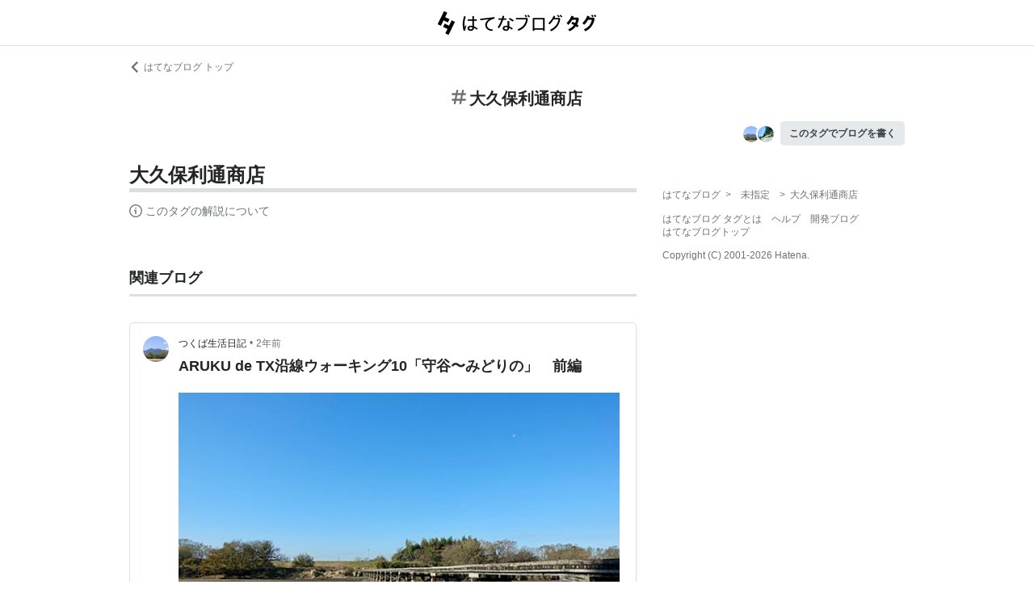

--- FILE ---
content_type: text/html; charset=utf-8
request_url: https://d.hatena.ne.jp/keyword/%E5%A4%A7%E4%B9%85%E4%BF%9D%E5%88%A9%E9%80%9A%E5%95%86%E5%BA%97?from=hatenablog&utm_source=www.inaka-happylife.com&utm_medium=hatenablog&utm_campaign=blogtag&utm_term=%E5%A4%A7%E4%B9%85%E4%BF%9D%E5%88%A9%E9%80%9A%E5%95%86%E5%BA%97&utm_content=%2Farchive%2Fcategory%2F%25E8%25A6%25B3%25E5%2585%2589
body_size: 34343
content:
<!DOCTYPE html><html><head prefix="og: http://ogp.me/ns#"><meta name="viewport" content="width=device-width, initial-scale=1, viewport-fit=cover"/><style data-styled="" data-styled-version="5.3.3">.lkjvRt{vertical-align:text-bottom;}/*!sc*/
data-styled.g1[id="sc-bdvvtL"]{content:"lkjvRt,"}/*!sc*/
.hVvGed{text-align:center;font-weight:bold;cursor:pointer;-webkit-text-decoration:none;text-decoration:none;display:inline-block;width:auto;line-height:1.35;border:1px solid transparent;border-radius:.3rem;padding:0.75rem 1.25rem;background:#E5E9EB;color:#3D4245;padding:6px 10px;font-size:12px;}/*!sc*/
.hVvGed:hover{-webkit-text-decoration:none;text-decoration:none;}/*!sc*/
.hVvGed:focus{outline:none;box-shadow:inset 0 0 0 0.2rem rgba(45,149,222,0.4);}/*!sc*/
.hVvGed:visited{color:#3D4245;}/*!sc*/
.hVvGed:hover{background:#DADFE2;}/*!sc*/
data-styled.g4[id="sc-hKwDye"]{content:"hVvGed,"}/*!sc*/
.igQbsT{margin-bottom:1.25rem;}/*!sc*/
data-styled.g6[id="sc-jRQBWg"]{content:"igQbsT,"}/*!sc*/
.jApmux{margin:auto;width:90vw;}/*!sc*/
@media (min-width:768px){.jApmux{width:720px;}}/*!sc*/
@media (min-width:1000px){.jApmux{width:960px;}}/*!sc*/
data-styled.g7[id="sc-gKclnd"]{content:"jApmux,"}/*!sc*/
.kmLDKr{margin:0.75rem 0 0;}/*!sc*/
@media (min-width:768px){.kmLDKr{margin:0.75rem 0 0;}}/*!sc*/
.kmLDKr a{color:#6B7377;font-size:0.75rem;-webkit-text-decoration:none;text-decoration:none;}/*!sc*/
.kmLDKr a:hover{-webkit-text-decoration:underline;text-decoration:underline;}/*!sc*/
.kmLDKr a svg{margin-right:0.25rem;}/*!sc*/
data-styled.g8[id="sc-iCfMLu"]{content:"kmLDKr,"}/*!sc*/
.fwuOgc{margin:1.25rem 0;text-align:center;}/*!sc*/
@media (min-width:768px){.fwuOgc{margin:0.75rem 0;}}/*!sc*/
.fwuOgc svg{vertical-align:baseline;}/*!sc*/
.fwuOgc span{display:inline-block;margin-left:0.25rem;font-weight:bold;font-size:1.25rem;color:#242527;}/*!sc*/
data-styled.g9[id="sc-furwcr"]{content:"fwuOgc,"}/*!sc*/
.cfFZTJ{display:-webkit-box;display:-webkit-flex;display:-ms-flexbox;display:flex;-webkit-align-items:center;-webkit-box-align:center;-ms-flex-align:center;align-items:center;-webkit-box-pack:end;-webkit-justify-content:flex-end;-ms-flex-pack:end;justify-content:flex-end;margin-bottom:0.5rem;}/*!sc*/
data-styled.g12[id="sc-kDTinF"]{content:"cfFZTJ,"}/*!sc*/
.jMkJCa{margin-right:0.375rem;}/*!sc*/
data-styled.g13[id="sc-iqseJM"]{content:"jMkJCa,"}/*!sc*/
.dkQbpU{display:inline-block;margin-left:-6px;}/*!sc*/
.dkQbpU:first-child{margin-left:0;}/*!sc*/
.dkQbpU img{width:24px;height:24px;border-radius:50%;border:2px solid #FFF;vertical-align:middle;}/*!sc*/
data-styled.g14[id="sc-crHmcD"]{content:"dkQbpU,"}/*!sc*/
.eLzidY{margin:0;padding:0;list-style:none;line-height:1.4;}/*!sc*/
data-styled.g15[id="sc-egiyK"]{content:"eLzidY,"}/*!sc*/
.hatryS{display:inline-block;margin-right:0.75rem;}/*!sc*/
.hatryS:last-child{margin-right:0;}/*!sc*/
data-styled.g16[id="sc-bqiRlB"]{content:"hatryS,"}/*!sc*/
.fOytDi{color:#6B7377;font-size:0.75rem;-webkit-text-decoration:none;text-decoration:none;}/*!sc*/
.fOytDi:hover{-webkit-text-decoration:underline;text-decoration:underline;}/*!sc*/
data-styled.g17[id="sc-ksdxgE"]{content:"fOytDi,"}/*!sc*/
.khBKZC{margin-top:2rem;color:#6B7377;font-size:0.75rem;}/*!sc*/
.khBKZC > *{margin-top:0.75rem;}/*!sc*/
data-styled.g18[id="sc-hBUSln"]{content:"khBKZC,"}/*!sc*/
.erCtv{color:#6B7377;font-size:0.75rem;}/*!sc*/
.erCtv ul{margin:0;padding:0;list-style:none;}/*!sc*/
.erCtv ul li{display:inline-block;}/*!sc*/
.erCtv ul li > span{margin:0 0.375rem;}/*!sc*/
.erCtv ul a{color:#6B7377;-webkit-text-decoration:none;text-decoration:none;}/*!sc*/
.erCtv ul a:hover{-webkit-text-decoration:underline;text-decoration:underline;}/*!sc*/
data-styled.g19[id="sc-fotOHu"]{content:"erCtv,"}/*!sc*/
.bcqfTw{color:#6B7377;font-size:0.75rem;}/*!sc*/
data-styled.g20[id="sc-fFeiMQ"]{content:"bcqfTw,"}/*!sc*/
.fXxvup{max-height:auto;overflow:visible;position:relative;z-index:1;}/*!sc*/
@media (min-width:768px){.fXxvup{max-height:auto;}}/*!sc*/
.fXxvup:after{display:none;content:"";position:absolute;left:0;right:0;top:0;bottom:0;background:linear-gradient( 0deg, #FFF, hsla(0,0%,100%,0) 3rem );}/*!sc*/
data-styled.g25[id="sc-dlVxhl"]{content:"fXxvup,"}/*!sc*/
.hVrOKL:not(:first-child){margin-top:2rem;}/*!sc*/
.hVrOKL:nth-child(n + 3){display:block;}/*!sc*/
data-styled.g26[id="sc-kfPuZi"]{content:"hVrOKL,"}/*!sc*/
.bDsMXk{border-bottom:3px solid #DADFE2;}/*!sc*/
data-styled.g27[id="sc-fKVqWL"]{content:"bDsMXk,"}/*!sc*/
.fbwRLI{display:-webkit-box;display:-webkit-flex;display:-ms-flexbox;display:flex;-webkit-align-items:baseline;-webkit-box-align:baseline;-ms-flex-align:baseline;align-items:baseline;-webkit-flex-wrap:wrap;-ms-flex-wrap:wrap;flex-wrap:wrap;}/*!sc*/
.fbwRLI h1{line-height:1.4;font-size:1.125rem;margin:0 0.375rem 0 0;word-break:break-all;color:#242527;}/*!sc*/
@media (min-width:768px){.fbwRLI h1{font-size:1.5rem;}}/*!sc*/
data-styled.g28[id="sc-bBHxTw"]{content:"fbwRLI,"}/*!sc*/
.iUlhMW{display:-webkit-box;display:-webkit-flex;display:-ms-flexbox;display:flex;padding-top:0.75rem;border-top:2px solid #DADFE2;}/*!sc*/
.iUlhMW details{font-size:0.875rem;color:#6B7377;}/*!sc*/
.iUlhMW summary{margin-bottom:0.375rem;cursor:pointer;}/*!sc*/
.iUlhMW summary::-webkit-details-marker{display:none;}/*!sc*/
.iUlhMW summary:focus{outline:none;}/*!sc*/
.iUlhMW summary span{display:inline-block;margin-left:0.25rem;}/*!sc*/
data-styled.g32[id="sc-iJKOTD"]{content:"iUlhMW,"}/*!sc*/
.lltUDN{display:inline-block;margin-right:0.75rem;font-size:0.875rem;}/*!sc*/
.lltUDN:last-child{margin-right:0;}/*!sc*/
.lltUDN a{color:#3D4245;-webkit-text-decoration:none;text-decoration:none;}/*!sc*/
.lltUDN a:hover{-webkit-text-decoration:underline;text-decoration:underline;}/*!sc*/
data-styled.g54[id="sc-khQegj"]{content:"lltUDN,"}/*!sc*/
.eTGxBZ{position:relative;border-radius:.3rem;border:1px solid #DADFE2;margin-top:1.25rem;}/*!sc*/
@media (min-width:768px){.eTGxBZ{margin-top:2rem;padding-left:40px;}}/*!sc*/
data-styled.g55[id="sc-hUpaCq"]{content:"eTGxBZ,"}/*!sc*/
@media (min-width:768px){.chuemY{position:absolute;top:16px;left:16px;}}/*!sc*/
.chuemY img{width:24px;height:24px;border-radius:50%;vertical-align:middle;}/*!sc*/
@media (min-width:768px){.chuemY img{width:32px;height:32px;}}/*!sc*/
data-styled.g56[id="sc-jgrJph"]{content:"chuemY,"}/*!sc*/
.gtijWP{display:-webkit-box;display:-webkit-flex;display:-ms-flexbox;display:flex;-webkit-align-items:center;-webkit-box-align:center;-ms-flex-align:center;align-items:center;padding:16px 1.25rem 0.5rem;font-size:0.75rem;line-height:1.4;color:#6B7377;}/*!sc*/
data-styled.g57[id="sc-gSQFLo"]{content:"gtijWP,"}/*!sc*/
.jiSLiQ{margin-left:0.5rem;}/*!sc*/
@media (min-width:768px){.jiSLiQ{margin-left:0;}}/*!sc*/
data-styled.g58[id="sc-lbhJGD"]{content:"jiSLiQ,"}/*!sc*/
.dCOBQS{vertical-align:middle;padding-right:0.25rem;color:#242527;-webkit-text-decoration:none;text-decoration:none;}/*!sc*/
.dCOBQS:hover{-webkit-text-decoration:underline;text-decoration:underline;}/*!sc*/
data-styled.g59[id="sc-iNGGcK"]{content:"dCOBQS,"}/*!sc*/
.cHHEBX{padding-left:0.25rem;vertical-align:middle;color:#6B7377;-webkit-text-decoration:none;text-decoration:none;}/*!sc*/
.cHHEBX:hover{-webkit-text-decoration:underline;text-decoration:underline;}/*!sc*/
data-styled.g60[id="sc-jeraig"]{content:"cHHEBX,"}/*!sc*/
.iGwSLi{-webkit-text-decoration:none;text-decoration:none;color:#3D4245;}/*!sc*/
.iGwSLi:hover h3{-webkit-text-decoration:underline;text-decoration:underline;}/*!sc*/
data-styled.g61[id="sc-eJwWfJ"]{content:"iGwSLi,"}/*!sc*/
.eKvbKi{display:-webkit-box;overflow:hidden;-webkit-box-orient:vertical;-webkit-line-clamp:2;padding:0 1.25rem;color:#242527;line-height:1.4;margin:0 0 1.25rem;font-size:1rem;}/*!sc*/
@media (min-width:768px){.eKvbKi{-webkit-line-clamp:3;font-size:1.125rem;}}/*!sc*/
data-styled.g62[id="sc-nVkyK"]{content:"eKvbKi,"}/*!sc*/
.cSVtPS{-webkit-mask-image:linear-gradient(180deg,#000 60%,transparent);-webkit-mask-image:linear-gradient(180deg,#000 60%,transparent);mask-image:linear-gradient(180deg,#000 60%,transparent);padding-bottom:0.75rem;}/*!sc*/
.cSVtPS p{display:-webkit-box;overflow:hidden;-webkit-box-orient:vertical;-webkit-line-clamp:5;margin:0 1.25rem;font-size:0.875rem;line-height:1.75;}/*!sc*/
data-styled.g63[id="sc-hiwPVj"]{content:"cSVtPS,"}/*!sc*/
.fvupeU{position:relative;width:100%;margin:0 auto 1.25rem;}/*!sc*/
@media (min-width:768px){.fvupeU{width:auto;margin:0 1.25rem 1.25rem;}}/*!sc*/
.fvupeU img{display:block;max-width:100%;max-height:400px;margin:auto;}/*!sc*/
@media (min-width:768px){.fvupeU img{max-height:480px;}}/*!sc*/
data-styled.g64[id="sc-ehCJOs"]{content:"fvupeU,"}/*!sc*/
.bdhVtG{margin:0 1.25rem 1.25rem;}/*!sc*/
data-styled.g65[id="sc-lcepkR"]{content:"bdhVtG,"}/*!sc*/
.koQkfJ a{display:block;}/*!sc*/
.koQkfJ a img{width:200px;height:55px;display:block;}/*!sc*/
@media (min-width:768px){.koQkfJ a img{width:230px;height:63px;}}/*!sc*/
data-styled.g67[id="sc-gGCDDS"]{content:"koQkfJ,"}/*!sc*/
.cQSyCH{background:#FFF;border-bottom:1px solid #DADFE2;}/*!sc*/
data-styled.g68[id="sc-clIzBv"]{content:"cQSyCH,"}/*!sc*/
.euEQxt{position:relative;display:-webkit-box;display:-webkit-flex;display:-ms-flexbox;display:flex;-webkit-box-pack:center;-webkit-justify-content:center;-ms-flex-pack:center;justify-content:center;margin:auto;height:56px;-webkit-align-items:center;-webkit-box-align:center;-ms-flex-align:center;align-items:center;}/*!sc*/
@media (min-width:768px){.euEQxt{width:720px;}}/*!sc*/
@media (min-width:1000px){.euEQxt{width:960px;}}/*!sc*/
data-styled.g69[id="sc-faUpoM"]{content:"euEQxt,"}/*!sc*/
html{line-height:1.15;-webkit-text-size-adjust:100%;}/*!sc*/
body{margin:0;}/*!sc*/
main{display:block;}/*!sc*/
h1{font-size:2em;margin:0.67em 0;}/*!sc*/
hr{box-sizing:content-box;height:0;overflow:visible;}/*!sc*/
pre{font-family:monospace,monospace;font-size:1em;}/*!sc*/
a{background-color:transparent;}/*!sc*/
abbr[title]{border-bottom:none;-webkit-text-decoration:underline;text-decoration:underline;-webkit-text-decoration:underline dotted;text-decoration:underline dotted;}/*!sc*/
b,strong{font-weight:bolder;}/*!sc*/
code,kbd,samp{font-family:monospace,monospace;font-size:1em;}/*!sc*/
small{font-size:80%;}/*!sc*/
sub,sup{font-size:75%;line-height:0;position:relative;vertical-align:baseline;}/*!sc*/
sub{bottom:-0.25em;}/*!sc*/
sup{top:-0.5em;}/*!sc*/
img{border-style:none;}/*!sc*/
button,input,optgroup,select,textarea{font-family:inherit;font-size:100%;line-height:1.15;margin:0;}/*!sc*/
button,input{overflow:visible;}/*!sc*/
button,select{text-transform:none;}/*!sc*/
button,[type="button"],[type="reset"],[type="submit"]{-webkit-appearance:button;}/*!sc*/
button::-moz-focus-inner,[type="button"]::-moz-focus-inner,[type="reset"]::-moz-focus-inner,[type="submit"]::-moz-focus-inner{border-style:none;padding:0;}/*!sc*/
button:-moz-focusring,[type="button"]:-moz-focusring,[type="reset"]:-moz-focusring,[type="submit"]:-moz-focusring{outline:1px dotted ButtonText;}/*!sc*/
fieldset{padding:0.35em 0.75em 0.625em;}/*!sc*/
legend{box-sizing:border-box;color:inherit;display:table;max-width:100%;padding:0;white-space:normal;}/*!sc*/
progress{vertical-align:baseline;}/*!sc*/
textarea{overflow:auto;}/*!sc*/
[type="checkbox"],[type="radio"]{box-sizing:border-box;padding:0;}/*!sc*/
[type="number"]::-webkit-inner-spin-button,[type="number"]::-webkit-outer-spin-button{height:auto;}/*!sc*/
[type="search"]{-webkit-appearance:textfield;outline-offset:-2px;}/*!sc*/
[type="search"]::-webkit-search-decoration{-webkit-appearance:none;}/*!sc*/
::-webkit-file-upload-button{-webkit-appearance:button;font:inherit;}/*!sc*/
details{display:block;}/*!sc*/
summary{display:list-item;}/*!sc*/
template{display:none;}/*!sc*/
[hidden]{display:none;}/*!sc*/
html{-webkit-scroll-behavior:smooth;-moz-scroll-behavior:smooth;-ms-scroll-behavior:smooth;scroll-behavior:smooth;}/*!sc*/
body{font-family:-apple-system,BlinkMacSystemFont,'Avenir Next','Segoe UI',Arial,sans-serif;background:#FFF;color:#3D4245;line-height:1.6;word-wrap:break-word;}/*!sc*/
a{color:#0E6ACE;}/*!sc*/
*,*::before,*::after{box-sizing:border-box;}/*!sc*/
[hidden]{display:none !important;}/*!sc*/
data-styled.g81[id="sc-global-hlvyRX1"]{content:"sc-global-hlvyRX1,"}/*!sc*/
.fSZqjM{margin-bottom:calc(2rem + 50px);}/*!sc*/
@media (min-width:576px){.fSZqjM{margin-bottom:calc(2rem + 90px);}}/*!sc*/
data-styled.g82[id="sc-hOGkXu"]{content:"fSZqjM,"}/*!sc*/
.bmPyql{margin:0 auto 3.25rem;}/*!sc*/
data-styled.g83[id="sc-dtMgUX"]{content:"bmPyql,"}/*!sc*/
.fWpXUO{margin-top:2rem;padding-bottom:0.375rem;border-bottom:3px solid #DADFE2;}/*!sc*/
.fWpXUO h2{margin:0;font-size:1.125rem;color:#242527;}/*!sc*/
data-styled.g84[id="sc-cZMNgc"]{content:"fWpXUO,"}/*!sc*/
.gKiXsd{margin:auto;width:90vw;}/*!sc*/
@media (min-width:768px){.gKiXsd{width:720px;}}/*!sc*/
@media (min-width:1000px){.gKiXsd{display:-webkit-box;display:-webkit-flex;display:-ms-flexbox;display:flex;width:960px;-webkit-box-pack:justify;-webkit-justify-content:space-between;-ms-flex-pack:justify;justify-content:space-between;}}/*!sc*/
data-styled.g86[id="sc-jQrDum"]{content:"gKiXsd,"}/*!sc*/
@media (min-width:1000px){.jDQHrM{width:calc(960px - 300px - 2rem);}}/*!sc*/
data-styled.g87[id="sc-fvxzrP"]{content:"jDQHrM,"}/*!sc*/
@media (min-width:1000px){.jDxbCk{width:300px;}}/*!sc*/
data-styled.g88[id="sc-fbyfCU"]{content:"jDxbCk,"}/*!sc*/
</style><link rel="icon" sizes="16x16 32x32 48x48 64x64" href="https://live.blog-tags.st-hatena.com//_next/static/images/favicon-8c3808340882afcb341562e33da12325.ico"/><link rel="apple-touch-icon" type="image/png" href="https://live.blog-tags.st-hatena.com//_next/static/images/favicon-180-d5514c44500bfeca92f576e984aacd8a.png"/><link rel="icon" type="image/png" href="https://live.blog-tags.st-hatena.com//_next/static/images/favicon-192-05f2ab3910776ea8e1aea414fc5257e4.png"/><meta name="viewport" content="width=device-width,minimum-scale=1,initial-scale=1"/><meta charSet="utf-8"/><script async="" src="https://www.googletagmanager.com/gtag/js?id=UA-46136157-1"></script><script>
        window.dataLayer = window.dataLayer || [];
        function gtag(){dataLayer.push(arguments);}
        gtag('js', new Date());

        gtag('config', 'UA-46136157-1');
        </script><script src="https://cdn.pool.st-hatena.com/valve/valve.js" async=""></script><title>大久保利通商店とは 人気・最新記事を集めました - はてな</title><meta property="og:title" content="大久保利通商店とは 人気・最新記事を集めました - はてな"/><meta property="og:type" content="article"/><meta property="og:site_name" content="はてなブログ タグ"/><meta name="twitter:card" content="summary_large_image"/><meta property="og:image" content="https://live.blog-tags.st-hatena.com//_next/static/images/ogImageDefault-0b14dbf84ffadcafc73ec8b1d951813c.png"/><meta property="og:url" content="https://d.hatena.ne.jp/keyword/%E5%A4%A7%E4%B9%85%E4%BF%9D%E5%88%A9%E9%80%9A%E5%95%86%E5%BA%97"/><link rel="canonical" href="https://d.hatena.ne.jp/keyword/%E5%A4%A7%E4%B9%85%E4%BF%9D%E5%88%A9%E9%80%9A%E5%95%86%E5%BA%97"/><meta property="og:description" content="「大久保利通商店」とは - "/><meta name="next-head-count" content="13"/><link rel="preload" href="https://live.blog-tags.st-hatena.com/_next/static/8MX8gND8BYpmrsrzfNHI8/pages/keyword/_permalink_reborn.js" as="script"/><link rel="preload" href="https://live.blog-tags.st-hatena.com/_next/static/8MX8gND8BYpmrsrzfNHI8/pages/_app.js" as="script"/><link rel="preload" href="https://live.blog-tags.st-hatena.com/_next/static/runtime/webpack-035ac2b14bde147cb4a8.js" as="script"/><link rel="preload" href="https://live.blog-tags.st-hatena.com/_next/static/chunks/commons.d78459f0c3cff869b62b.js" as="script"/><link rel="preload" href="https://live.blog-tags.st-hatena.com/_next/static/runtime/main-389f2d5a5a59288bda75.js" as="script"/></head><body class="page-index"><div id="__next"><div class="sc-hOGkXu fSZqjM"><header class="sc-clIzBv cQSyCH"><div class="sc-faUpoM euEQxt"><div class="sc-gGCDDS koQkfJ"><a href="https://d.hatena.ne.jp/keyword/"><img src="https://live.blog-tags.st-hatena.com//_next/static/images/serviceLogo-69b3b2c074e155b6211649fba846eb8d.svg" alt="Hatena Blog Tags"/></a></div></div></header><div></div><div class="sc-jRQBWg igQbsT"><div class="sc-gKclnd jApmux"><div class="sc-iCfMLu kmLDKr"><a href="https://hatenablog.com/"><svg width="14" height="14" viewBox="0 0 24 24" class="sc-bdvvtL lkjvRt"><path fill="#6B7377" d="M16.2,0,19,2.8,9.7,12,19,21.2,16.2,24,4,12Z"></path></svg>はてなブログ トップ</a></div><div class="sc-furwcr fwuOgc"><svg width="18" height="18" viewBox="0 0 24 24" class="sc-bdvvtL lkjvRt"><path fill="#6B7377" d="M22.4,15.1H17.6l1.2-6.2h3.6A1.6,1.6,0,0,0,24,7.4a1.6,1.6,0,0,0-1.6-1.6H19.5l.8-3.9A1.7,1.7,0,0,0,19,0a1.6,1.6,0,0,0-1.8,1.3l-.9,4.5H10.2L11,1.9A1.6,1.6,0,0,0,9.8,0,1.7,1.7,0,0,0,7.9,1.3L7,5.8H1.6A1.6,1.6,0,0,0,0,7.4,1.6,1.6,0,0,0,1.6,8.9H6.4L5.2,15.1H1.6A1.6,1.6,0,0,0,0,16.6a1.6,1.6,0,0,0,1.6,1.6H4.5l-.8,3.9A1.7,1.7,0,0,0,5,24h.3a1.5,1.5,0,0,0,1.5-1.3l.9-4.5h6.1L13,22.1A1.6,1.6,0,0,0,14.2,24h.4a1.6,1.6,0,0,0,1.5-1.3l.9-4.5h5.4A1.6,1.6,0,0,0,24,16.6,1.6,1.6,0,0,0,22.4,15.1Zm-14.1,0L9.6,8.9h6.1l-1.3,6.2Z"></path></svg><span>大久保利通商店</span></div><div class="sc-kDTinF cfFZTJ"><div class="sc-iqseJM jMkJCa"><span class="sc-crHmcD dkQbpU"><img src="https://cdn.image.st-hatena.com/image/square/4734af86c190365d2c6bcd7d4fdfe4ec1db4a99d/backend=imagemagick;height=128;version=1;width=128/https%3A%2F%2Fcdn.user.blog.st-hatena.com%2Fblog_custom_icon%2F155404380%2F1650693607240572" alt=""/></span><span class="sc-crHmcD dkQbpU"><img src="https://cdn.image.st-hatena.com/image/square/a7a623ae512ecc25363dec09c33df094a52e2abb/backend=imagemagick;height=128;version=1;width=128/https%3A%2F%2Fcdn.user.blog.st-hatena.com%2Fblog_custom_icon%2F154589694%2F1558014830592721" alt=""/></span></div><a href="https://blog.hatena.ne.jp/my/edit?fill_tag=%E5%A4%A7%E4%B9%85%E4%BF%9D%E5%88%A9%E9%80%9A%E5%95%86%E5%BA%97" class="sc-hKwDye sc-eCImPb hVvGed">このタグでブログを書く</a></div></div></div><div class="sc-jQrDum gKiXsd"><div class="sc-fvxzrP jDQHrM"><div class="sc-dtMgUX bmPyql"><div id="tag-body"><div class="sc-dlVxhl fXxvup"><div class="sc-kfPuZi hVrOKL"><header class="sc-fKVqWL bDsMXk"><div class="sc-bBHxTw fbwRLI"><h1>大久保利通商店</h1></div></header></div></div><div class="sc-iJKOTD iUlhMW"><details><summary><svg width="16" height="16" viewBox="0 0 24 24" class="sc-bdvvtL lkjvRt"><path fill="#6B7377" d="M13.2,7a1.2,1.2,0,0,1-2.4,0,1.2,1.2,0,1,1,2.4,0ZM24,12A12,12,0,1,1,12,0,12,12,0,0,1,24,12Zm-2,0A10,10,0,1,0,12,22,10,10,0,0,0,22,12ZM9,10v2h2v6h2V10Z"></path></svg><span>このタグの解説について</span></summary>この解説文は、<a href="https://staff.hatenablog.com/entry/2019/06/20/153000">すでに終了したサービス「はてなキーワード」内で有志のユーザーが作成・編集</a>した内容に基づいています。その正確性や網羅性をはてなが保証するものではありません。問題のある記述を発見した場合には、<a href="https://www.hatena.ne.jp/faq/q/blog#contact">お問い合わせフォーム</a>よりご連絡ください。</details></div></div></div><div></div><div class="sc-cZMNgc fWpXUO"><h2 id="related-blog">関連ブログ</h2></div><div class="sc-hUpaCq eTGxBZ"><div class="sc-gSQFLo gtijWP"><a href="https://tx-tsukuba.hatenablog.jp/" class="sc-jgrJph chuemY"><img src="https://cdn.image.st-hatena.com/image/square/4734af86c190365d2c6bcd7d4fdfe4ec1db4a99d/backend=imagemagick;height=128;version=1;width=128/https%3A%2F%2Fcdn.user.blog.st-hatena.com%2Fblog_custom_icon%2F155404380%2F1650693607240572" alt=""/></a><div class="sc-lbhJGD jiSLiQ"><a href="https://tx-tsukuba.hatenablog.jp/" class="sc-iNGGcK dCOBQS">つくば生活日記</a>•<a href="https://tx-tsukuba.hatenablog.jp/entry/2023/12/09/063000" class="sc-jeraig cHHEBX">2年前</a></div></div><a href="https://tx-tsukuba.hatenablog.jp/entry/2023/12/09/063000" class="sc-eJwWfJ iGwSLi"><h3 class="sc-nVkyK eKvbKi">ARUKU de TX沿線ウォーキング10「守谷〜みどりの」　前編</h3><div class="sc-ehCJOs fvupeU"><img src="https://cdn.image.st-hatena.com/image/scale/a75b421fad291b64235f516b73c213caeb31b5f7/enlarge=0;height=220;version=1;width=586/https%3A%2F%2Fcdn.image.st-hatena.com%2Fimage%2Fscale%2F2f11be5900a285e43a0246c5d735a1dec62a436b%2Fbackend%3Dimagemagick%3Bversion%3D1%3Bwidth%3D1300%2Fhttps%253A%252F%252Fcdn-ak.f.st-hatena.com%252Fimages%252Ffotolife%252Fp%252Fpijiu%252F20231206%252F20231206114533.jpg" alt=""/></div><div class="sc-hiwPVj cSVtPS"><p>早朝はすごく寒くなりましたが、元気にウォーキングしてます。 つくばエクスプレスが主催している、ARUKU de TX沿線ウォーキング。 残り2コースになりました。今回は守谷をスタートして、板橋不動尊や 福岡堰を巡るロングコースです。守谷〜みらい平駅で一旦終わっても 良かったのですが、限界が知りたくて一気に歩いて見ました。 今回のコースは地図見ても分かり難い場所が多いので、迷いそうなポイントの 写真を多めにしてます。 まずは、いつものスタンプから。残りは1個になりました🎵 守谷駅はTXと関東鉄道の2社が乗り入れており、線路が直行してます。快速の停車駅。 TXウォーキングの地図に書いてある松波公園…</p></div></a><div class="sc-lcepkR bdhVtG"><span class="sc-khQegj lltUDN"><a href="https://d.hatena.ne.jp/keyword/ARUKU%20de%20TX%E6%B2%BF%E7%B7%9A%E3%82%A6%E3%82%A9%E3%83%BC%E3%82%AD%E3%83%B3%E3%82%B0">#<!-- -->ARUKU de TX沿線ウォーキング</a></span><span class="sc-khQegj lltUDN"><a href="https://d.hatena.ne.jp/keyword/TX%E3%82%A6%E3%82%A9%E3%83%BC%E3%82%AD%E3%83%B3%E3%82%B0">#<!-- -->TXウォーキング</a></span><span class="sc-khQegj lltUDN"><a href="https://d.hatena.ne.jp/keyword/TX%E6%95%A3%E6%AD%A9">#<!-- -->TX散歩</a></span><span class="sc-khQegj lltUDN"><a href="https://d.hatena.ne.jp/keyword/%E5%AE%88%E8%B0%B7%E9%A7%85">#<!-- -->守谷駅</a></span><span class="sc-khQegj lltUDN"><a href="https://d.hatena.ne.jp/keyword/%E5%B0%8F%E7%9B%AE%E6%B2%BC%E6%A9%8B">#<!-- -->小目沼橋</a></span><span class="sc-khQegj lltUDN"><a href="https://d.hatena.ne.jp/keyword/%E6%9D%BF%E6%A9%8B%E4%B8%8D%E5%8B%95%E5%B0%8A">#<!-- -->板橋不動尊</a></span><span class="sc-khQegj lltUDN"><a href="https://d.hatena.ne.jp/keyword/%E5%A4%A7%E4%B9%85%E4%BF%9D%E5%88%A9%E9%80%9A%E5%95%86%E5%BA%97">#<!-- -->大久保利通商店</a></span></div></div><div></div><div class="sc-cZMNgc fWpXUO"><div><h2>関連ブログ</h2></div></div><div><div><div class="sc-hUpaCq eTGxBZ"><div class="sc-gSQFLo gtijWP"><a href="https://www.inaka-happylife.com/" class="sc-jgrJph chuemY"><img src="https://cdn.image.st-hatena.com/image/square/a7a623ae512ecc25363dec09c33df094a52e2abb/backend=imagemagick;height=128;version=1;width=128/https%3A%2F%2Fcdn.user.blog.st-hatena.com%2Fblog_custom_icon%2F154589694%2F1558014830592721" alt=""/></a><div class="sc-lbhJGD jiSLiQ"><a href="https://www.inaka-happylife.com/" class="sc-iNGGcK dCOBQS">半田舎暮らし</a>•<a href="https://www.inaka-happylife.com/entry/kusamochi-ookubotoshimichi-syoten" class="sc-jeraig cHHEBX">4年前</a></div></div><a href="https://www.inaka-happylife.com/entry/kusamochi-ookubotoshimichi-syoten" class="sc-eJwWfJ iGwSLi"><h3 class="sc-nVkyK eKvbKi">「草餅」を買いに行ってきた　〜つくばみらい市の大久保利通商店にて〜</h3><div class="sc-ehCJOs fvupeU"><img src="https://cdn.image.st-hatena.com/image/scale/1c48f4d2fd9813b1a7fc3191e804589a0a3d88a7/enlarge=0;height=220;version=1;width=586/https%3A%2F%2Fcdn.image.st-hatena.com%2Fimage%2Fscale%2F22bce0fca63d3fd613649f0219a82e916184932a%2Fbackend%3Dimagemagick%3Bversion%3D1%3Bwidth%3D1300%2Fhttps%253A%252F%252Fcdn-ak.f.st-hatena.com%252Fimages%252Ffotolife%252Fa%252Fanpanbaikin%252F20220415%252F20220415005556.jpg" alt=""/></div><div class="sc-hiwPVj cSVtPS"><p>和菓子ブームが到来しているmira子です。 先日、おやつにつくばみらい市の伊奈庁舎近くにある”大久保利通商店”さんの「草餅」を買いに行ってきました。</p></div></a><div class="sc-lcepkR bdhVtG"><span class="sc-khQegj lltUDN"><a href="https://d.hatena.ne.jp/keyword/%E8%8D%89%E9%A4%85">#<!-- -->草餅</a></span><span class="sc-khQegj lltUDN"><a href="https://d.hatena.ne.jp/keyword/%E3%81%A4%E3%81%8F%E3%81%B0%E3%81%BF%E3%82%89%E3%81%84%E5%B8%82">#<!-- -->つくばみらい市</a></span><span class="sc-khQegj lltUDN"><a href="https://d.hatena.ne.jp/keyword/%E5%A4%A7%E4%B9%85%E4%BF%9D%E5%88%A9%E9%80%9A%E5%95%86%E5%BA%97">#<!-- -->大久保利通商店</a></span></div></div></div><div></div></div></div><div class="sc-fbyfCU jDxbCk"><div></div><footer class="sc-hBUSln khBKZC"><div class="sc-fotOHu erCtv"><ul itemscope="" itemType="http://schema.org/BreadcrumbList"><li itemscope="" itemProp="itemListElement" itemType="http://schema.org/ListItem"><a href="https://hatenablog.com/" itemProp="item"><span itemProp="name">はてなブログ</span></a><meta itemProp="position" content="1"/></li><li itemscope="" itemProp="itemListElement" itemType="http://schema.org/ListItem"><span>&gt;</span><span itemProp="name">未指定</span><meta itemProp="position" content="2"/></li><li itemscope="" itemProp="itemListElement" itemType="http://schema.org/ListItem"><span>&gt;</span><a href="https://d.hatena.ne.jp/keyword/%E5%A4%A7%E4%B9%85%E4%BF%9D%E5%88%A9%E9%80%9A%E5%95%86%E5%BA%97" itemProp="item"><span itemProp="name">大久保利通商店</span></a><meta itemProp="position" content="3"/></li></ul></div><ul class="sc-egiyK eLzidY"><li class="sc-bqiRlB hatryS"><a href="https://d.hatena.ne.jp/" class="sc-ksdxgE fOytDi">はてなブログ タグとは</a></li><li class="sc-bqiRlB hatryS"><a href="https://help.hatenablog.com/" class="sc-ksdxgE fOytDi">ヘルプ</a></li><li class="sc-bqiRlB hatryS"><a href="https://staff.hatenablog.com/" class="sc-ksdxgE fOytDi">開発ブログ</a></li><li class="sc-bqiRlB hatryS"><a href="https://hatenablog.com/" class="sc-ksdxgE fOytDi">はてなブログトップ</a></li></ul><div class="sc-fFeiMQ bcqfTw">Copyright (C) 2001-<!-- -->2026<!-- --> Hatena.</div></footer></div></div><div></div><div></div></div></div><script id="__NEXT_DATA__" type="application/json">{"dataManager":"[]","props":{"pageProps":{},"apolloState":{"data":{"ROOT_QUERY":{"__typename":"Query","tag({\"name\":\"大久保利通商店\"})":{"__typename":"Tag","meanings({\"first\":5})":{"__typename":"MeaningConnection","nodes":[{"__typename":"Meaning","canBeIndexedBySearchEngine":true,"tagId":"13069979144186783941","revisions({\"first\":1})":{"__typename":"TagRevisionConnection","nodes":[{"__typename":"TagRevision","formattedBody({\"plainTextLength\":50})":{"__typename":"FormattedBody","HTML":"","Text":""}}]},"name":"大久保利通商店","furigana":"","genre":{"__typename":"Genre","name":"未指定","url":"/keywordlist?cname=%E6%9C%AA%E6%8C%87%E5%AE%9A"}}]},"hotArticles({\"first\":16})":{"__typename":"HotArticleConnection","nodes":[]},"taggedBlogArticlesRealResult({\"first\":10})":{"__typename":"TaggedBlogArticleConnection","nodes":[{"__typename":"BlogArticle","title":"ARUKU de TX沿線ウォーキング10「守谷〜みどりの」　前編","thumbnail":{"__typename":"ResizeableImage","originalURL":"https://cdn.image.st-hatena.com/image/scale/2f11be5900a285e43a0246c5d735a1dec62a436b/backend=imagemagick;version=1;width=1300/https%3A%2F%2Fcdn-ak.f.st-hatena.com%2Fimages%2Ffotolife%2Fp%2Fpijiu%2F20231206%2F20231206114533.jpg","scaledImageURL({\"enlarge\":false,\"height\":220,\"width\":586})":"https://cdn.image.st-hatena.com/image/scale/a75b421fad291b64235f516b73c213caeb31b5f7/enlarge=0;height=220;version=1;width=586/https%3A%2F%2Fcdn.image.st-hatena.com%2Fimage%2Fscale%2F2f11be5900a285e43a0246c5d735a1dec62a436b%2Fbackend%3Dimagemagick%3Bversion%3D1%3Bwidth%3D1300%2Fhttps%253A%252F%252Fcdn-ak.f.st-hatena.com%252Fimages%252Ffotolife%252Fp%252Fpijiu%252F20231206%252F20231206114533.jpg"},"hasOwnThumbnail":true,"summary":"早朝はすごく寒くなりましたが、元気にウォーキングしてます。 つくばエクスプレスが主催している、ARUKU de TX沿線ウォーキング。 残り2コースになりました。今回は守谷をスタートして、板橋不動尊や 福岡堰を巡るロングコースです。守谷〜みらい平駅で一旦終わっても 良かったのですが、限界が知りたくて一気に歩いて見ました。 今回のコースは地図見ても分かり難い場所が多いので、迷いそうなポイントの 写真を多めにしてます。 まずは、いつものスタンプから。残りは1個になりました🎵 守谷駅はTXと関東鉄道の2社が乗り入れており、線路が直行してます。快速の停車駅。 TXウォーキングの地図に書いてある松波公園…","url":"https://tx-tsukuba.hatenablog.jp/entry/2023/12/09/063000","tags":{"__typename":"AssociatedTagsConnection","nodes":[{"__typename":"Tag","url":"https://d.hatena.ne.jp/keyword/ARUKU%20de%20TX%E6%B2%BF%E7%B7%9A%E3%82%A6%E3%82%A9%E3%83%BC%E3%82%AD%E3%83%B3%E3%82%B0","name":"ARUKU de TX沿線ウォーキング"},{"__typename":"Tag","url":"https://d.hatena.ne.jp/keyword/TX%E3%82%A6%E3%82%A9%E3%83%BC%E3%82%AD%E3%83%B3%E3%82%B0","name":"TXウォーキング"},{"__typename":"Tag","url":"https://d.hatena.ne.jp/keyword/TX%E6%95%A3%E6%AD%A9","name":"TX散歩"},{"__typename":"Tag","url":"https://d.hatena.ne.jp/keyword/%E5%AE%88%E8%B0%B7%E9%A7%85","name":"守谷駅"},{"__typename":"Tag","url":"https://d.hatena.ne.jp/keyword/%E5%B0%8F%E7%9B%AE%E6%B2%BC%E6%A9%8B","name":"小目沼橋"},{"__typename":"Tag","url":"https://d.hatena.ne.jp/keyword/%E6%9D%BF%E6%A9%8B%E4%B8%8D%E5%8B%95%E5%B0%8A","name":"板橋不動尊"},{"__typename":"Tag","url":"https://d.hatena.ne.jp/keyword/%E5%A4%A7%E4%B9%85%E4%BF%9D%E5%88%A9%E9%80%9A%E5%95%86%E5%BA%97","name":"大久保利通商店"}]},"publishedAt":"2023-12-09T06:30:00+09:00","blog":{"__typename":"Blog","url":"https://tx-tsukuba.hatenablog.jp/","title":"つくば生活日記","iconURL":"https://cdn.image.st-hatena.com/image/square/4734af86c190365d2c6bcd7d4fdfe4ec1db4a99d/backend=imagemagick;height=128;version=1;width=128/https%3A%2F%2Fcdn.user.blog.st-hatena.com%2Fblog_custom_icon%2F155404380%2F1650693607240572"}},{"__typename":"BlogArticle","title":"「草餅」を買いに行ってきた　〜つくばみらい市の大久保利通商店にて〜","thumbnail":{"__typename":"ResizeableImage","originalURL":"https://cdn.image.st-hatena.com/image/scale/22bce0fca63d3fd613649f0219a82e916184932a/backend=imagemagick;version=1;width=1300/https%3A%2F%2Fcdn-ak.f.st-hatena.com%2Fimages%2Ffotolife%2Fa%2Fanpanbaikin%2F20220415%2F20220415005556.jpg","scaledImageURL({\"enlarge\":false,\"height\":220,\"width\":586})":"https://cdn.image.st-hatena.com/image/scale/1c48f4d2fd9813b1a7fc3191e804589a0a3d88a7/enlarge=0;height=220;version=1;width=586/https%3A%2F%2Fcdn.image.st-hatena.com%2Fimage%2Fscale%2F22bce0fca63d3fd613649f0219a82e916184932a%2Fbackend%3Dimagemagick%3Bversion%3D1%3Bwidth%3D1300%2Fhttps%253A%252F%252Fcdn-ak.f.st-hatena.com%252Fimages%252Ffotolife%252Fa%252Fanpanbaikin%252F20220415%252F20220415005556.jpg"},"hasOwnThumbnail":true,"summary":"和菓子ブームが到来しているmira子です。 先日、おやつにつくばみらい市の伊奈庁舎近くにある”大久保利通商店”さんの「草餅」を買いに行ってきました。","url":"https://www.inaka-happylife.com/entry/kusamochi-ookubotoshimichi-syoten","tags":{"__typename":"AssociatedTagsConnection","nodes":[{"__typename":"Tag","url":"https://d.hatena.ne.jp/keyword/%E8%8D%89%E9%A4%85","name":"草餅"},{"__typename":"Tag","url":"https://d.hatena.ne.jp/keyword/%E3%81%A4%E3%81%8F%E3%81%B0%E3%81%BF%E3%82%89%E3%81%84%E5%B8%82","name":"つくばみらい市"},{"__typename":"Tag","url":"https://d.hatena.ne.jp/keyword/%E5%A4%A7%E4%B9%85%E4%BF%9D%E5%88%A9%E9%80%9A%E5%95%86%E5%BA%97","name":"大久保利通商店"}]},"publishedAt":"2022-04-15T07:04:42+09:00","blog":{"__typename":"Blog","url":"https://www.inaka-happylife.com/","title":"半田舎暮らし","iconURL":"https://cdn.image.st-hatena.com/image/square/a7a623ae512ecc25363dec09c33df094a52e2abb/backend=imagemagick;height=128;version=1;width=128/https%3A%2F%2Fcdn.user.blog.st-hatena.com%2Fblog_custom_icon%2F154589694%2F1558014830592721"}}],"pageInfo":{"__typename":"PageInfo","hasNextPage":false,"endCursor":null}},"name":"大久保利通商店","primaryMeaning":{"__typename":"Meaning","genre":{"__typename":"Genre","name":"未指定","url":"/keywordlist?cname=%E6%9C%AA%E6%8C%87%E5%AE%9A"}},"url":"https://d.hatena.ne.jp/keyword/%E5%A4%A7%E4%B9%85%E4%BF%9D%E5%88%A9%E9%80%9A%E5%95%86%E5%BA%97","furigana":"","bookmarkedEntries({\"first\":10,\"order\":\"RECENT\"})":{"__typename":"BookmarkedEntryConnection","nodes":[]},"bookmarkedEntries({\"first\":9,\"order\":\"POPULAR\"})":{"__typename":"BookmarkedEntryConnection","nodes":[]}}}}}},"page":"/keyword/_permalink_reborn","query":{"name":"大久保利通商店","fromHatenaBlog":"true"},"buildId":"8MX8gND8BYpmrsrzfNHI8","assetPrefix":"https://live.blog-tags.st-hatena.com","runtimeConfig":{"KOTOBA_GRAPHQL_ENDPOINT":"https://live.blog-tags.hatenaapis.com/api/graphql","KOTOBA_API_KEY":"Vm6DEwznUvNxxOnvDJZquQjC5cQacmbAW2O8CoZf0Xw="}}</script><script async="" data-next-page="/keyword/_permalink_reborn" src="https://live.blog-tags.st-hatena.com/_next/static/8MX8gND8BYpmrsrzfNHI8/pages/keyword/_permalink_reborn.js"></script><script async="" data-next-page="/_app" src="https://live.blog-tags.st-hatena.com/_next/static/8MX8gND8BYpmrsrzfNHI8/pages/_app.js"></script><script src="https://live.blog-tags.st-hatena.com/_next/static/runtime/webpack-035ac2b14bde147cb4a8.js" async=""></script><script src="https://live.blog-tags.st-hatena.com/_next/static/chunks/commons.d78459f0c3cff869b62b.js" async=""></script><script src="https://live.blog-tags.st-hatena.com/_next/static/runtime/main-389f2d5a5a59288bda75.js" async=""></script></body></html>